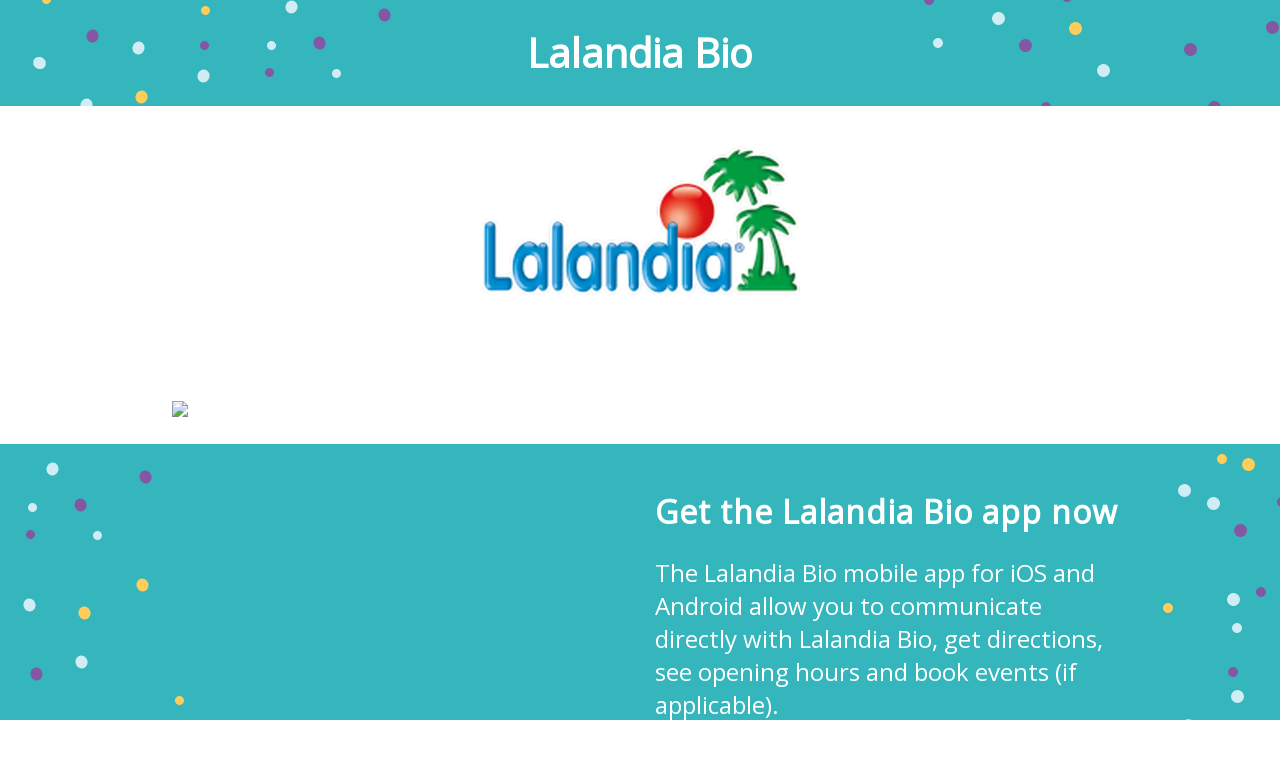

--- FILE ---
content_type: text/html; charset=utf-8
request_url: https://app.familiohq.com/partners/lalandia-bio
body_size: 3352
content:
<!doctype html>
<html lang="en">
<head prefix="og: http://ogp.me/ns# fb: http://ogp.me/ns/fb# place: http://ogp.me/ns/place#">
  <meta charset="utf-8">
  <meta name="viewport" content="width=device-width, initial-scale=1, shrink-to-fit=no">

  <title>Magical Birthdays at Lalandia Bio</title>
  <link rel="alternate" hreflang="en" href="https://app.familiohq.com/partners/lalandia-bio" />
<link rel="alternate" hreflang="da" href="https://app.familiohq.com/da/partners/lalandia-bio" />
<link rel="alternate" hreflang="da-DK" href="https://app.familiohq.com/da-DK/partners/lalandia-bio" />
<link rel="alternate" hreflang="de-DE" href="https://app.familiohq.com/de-DE/partners/lalandia-bio" />
<link rel="alternate" hreflang="en-US" href="https://app.familiohq.com/en-US/partners/lalandia-bio" />
<link rel="alternate" hreflang="es-ES" href="https://app.familiohq.com/es-ES/partners/lalandia-bio" />
<link rel="alternate" hreflang="fr-FR" href="https://app.familiohq.com/fr-FR/partners/lalandia-bio" />
<link rel="alternate" hreflang="it-IT" href="https://app.familiohq.com/it-IT/partners/lalandia-bio" />
<link rel="alternate" hreflang="ja-JP" href="https://app.familiohq.com/ja-JP/partners/lalandia-bio" />
<link rel="alternate" hreflang="nl-NL" href="https://app.familiohq.com/nl-NL/partners/lalandia-bio" />
<link rel="alternate" hreflang="nb-NO" href="https://app.familiohq.com/nb-NO/partners/lalandia-bio" />
<link rel="alternate" hreflang="sv-SE" href="https://app.familiohq.com/sv-SE/partners/lalandia-bio" />
  <meta name="description" content="Det er lækkert at se film på en stor skærm med god lyd, ligesom i biografen. Biografen består af to sale med henholdsvis 220 og 100 sæder og ligger inde midt i Lalandia centeret, så man kan også bowle eller skøjte. Der sælges selvfølgelig de sædvanlige snacks som popcorn, slik og sodavand.">
  <meta name="keywords" content="lalandia bio,birthday,party,play,kids,children,child">
  <script>(function(w,d,s,l,i){w[l]=w[l]||[];w[l].push({'gtm.start':
new Date().getTime(),event:'gtm.js'});var f=d.getElementsByTagName(s)[0],
j=d.createElement(s),dl=l!='dataLayer'?'&l='+l:'';j.async=true;j.src=
'https://www.googletagmanager.com/gtm.js?id='+i+dl;f.parentNode.insertBefore(j,f);
})(window,document,'script','dataLayer','GTM-TJN6QFT');</script>
<script async src="https://pagead2.googlesyndication.com/pagead/js/adsbygoogle.js?client=ca-pub-4908075541478082" crossorigin="anonymous"></script>


  <meta property="al:ios:app_store_id" content="1268088544" />
  <meta property="al:ios:app_name" content="Familio" />
  <meta property="al:ios:url" content="com.ensurehq.familife://partners/9c146740-fa50-11e7-bbb7-9d8ac18977f1" />

  <meta property="al:android:package" content="com.ensurehq.familife">
  <meta property="al:android:app_name" content="Familio">
  <meta property="al:android:url" content="com.ensurehq.familife://partners/9c146740-fa50-11e7-bbb7-9d8ac18977f1">

  <meta property="al:web:url" content="https://familiohq.com" />

  <meta property="fb:app_id" content="154670518636278" />
  <meta property="og:url" content="https://app.familiohq.com/partners/lalandia-bio" />
  <meta property="og:type" content="place" />
  <meta property="og:title" content="Magical Birthdays at Lalandia Bio" />
  <meta property="og:description" content="Det er lækkert at se film på en stor skærm med god lyd, ligesom i biografen. Biografen består af to sale med henholdsvis 220 og 100 sæder og ligger inde midt i Lalandia centeret, så man kan også bowle eller skøjte. Der sælges selvfølgelig de sædvanlige snacks som popcorn, slik og sodavand." />
  <meta property="og:locale" content="en" />
  <meta property="og:image" content="https://axocbjvnmo.cloudimg.io/v7/production/static/phones.png?wat=1&amp;wat_url=https%3A%2F%2Fproduction-familifehq-com.s3.amazonaws.com%2Flalandialogo.png&amp;wat_scale=40&amp;wat_gravity=southwest&amp;wat_pad=30,100" />
  <meta property="place:location:latitude" content="54.665985107421875" />
  <meta property="place:location:longitude" content="11.330141067504883" />

  <meta name="twitter:card" content="app">
  <meta name="twitter:site" content="@familiohq">
  <meta name="twitter:description" content="Det er lækkert at se film på en stor skærm med god lyd, ligesom i biografen. Biografen består af to sale med henholdsvis 220 og 100 sæder og ligger inde midt i Lalandia centeret, så man kan også bowle eller skøjte. Der sælges selvfølgelig de sædvanlige snacks som popcorn, slik og sodavand.">
  <meta name="twitter:app:country" content="US">
  <meta name="twitter:app:name:iphone" content="Familio">
  <meta name="twitter:app:id:iphone" content="1268088544">
  <meta name="twitter:app:url:iphone" content="com.ensurehq.familife://partners/9c146740-fa50-11e7-bbb7-9d8ac18977f1">
  <meta name="twitter:app:name:ipad" content="Familio">
  <meta name="twitter:app:id:ipad" content="1268088544">
  <meta name="twitter:app:url:ipad" content="com.ensurehq.familife://partners/9c146740-fa50-11e7-bbb7-9d8ac18977f1">
  <meta name="twitter:app:name:googleplay" content="Familio">
  <meta name="twitter:app:id:googleplay" content="com.ensurehq.familife">
  <meta name="twitter:app:url:googleplay" content="com.ensurehq.familife://partners/9c146740-fa50-11e7-bbb7-9d8ac18977f1">

  <link rel="stylesheet" href="https://fonts.googleapis.com/css?family=Open+Sans">
  <link rel="stylesheet" href="https://cdnjs.cloudflare.com/ajax/libs/baguettebox.js/1.9.1/baguetteBox.min.css" />
  <link rel="stylesheet" href="https://unpkg.com/flickity@2/dist/flickity.min.css">
  <link rel="stylesheet" href="https://maxcdn.bootstrapcdn.com/bootstrap/3.3.7/css/bootstrap.min.css" integrity="sha384-BVYiiSIFeK1dGmJRAkycuHAHRg32OmUcww7on3RYdg4Va+PmSTsz/K68vbdEjh4u" crossorigin="anonymous">
  <link rel="stylesheet" href="/styles/main.css">
  <style>
    #map {
      height: 320px;
      width: 100%;
    }

    p {
      line-height: normal;
      margin-bottom: 16px;
    }
  </style>

  <script type="application/ld+json">
  {
    "@context": "http://schema.org",
    "@type": "LocalBusiness",
    "address": {
      "@type": "PostalAddress",
      "streetAddress": "Lalandia Centret 1, 4970 Rødby"
    },
    "description": "Det er lækkert at se film på en stor skærm med god lyd, ligesom i biografen. Biografen består af to sale med henholdsvis 220 og 100 sæder og ligger inde midt i Lalandia centeret, så man kan også bowle eller skøjte. Der sælges selvfølgelig de sædvanlige snacks som popcorn, slik og sodavand.",
    "name": "Lalandia Bio",
    "telephone": "+4554610606",
    "image": "https://production-familifehq-com.s3.amazonaws.com/lalandialogo.png",
    "priceRange": "$$"
  }
  </script>

  <script>
    function initMap() {
      var uluru = { lat: 54.665985107421875, lng: 11.330141067504883 };
      var map = new google.maps.Map(document.getElementById('map'), {
        zoom: 14,
        center: uluru
      });
      var marker = new google.maps.Marker({
        position: uluru,
        map: map
      });
    }
  </script>
</head>

<body>
  <noscript><iframe src="https://www.googletagmanager.com/ns.html?id=GTM-TJN6QFT"
    height="0" width="0" style="display:none;visibility:hidden"></iframe></noscript>
  <section class="fk-section fk-section--top">
    <div class="container">
      <div class="fk-top-bar">
        <div class="fk-top-bar__title">Lalandia Bio</div>
      </div>
    </div>
  </section>

  
    <section class="fk-section fk-section--hero">
      <div class="container">
        <div class="fk-hero">
          <div class="fk-hero__logo">
            <img src="https://d26rryktvn28ue.cloudfront.net/eyJidWNrZXQiOiJwcm9kdWN0aW9uLWZhbWlsaWZlaHEtY29tIiwia2V5IjoibGFsYW5kaWFsb2dvLnBuZyIsImVkaXRzIjp7InJlc2l6ZSI6eyJ3aWR0aCI6NjQwLCJoZWlnaHQiOm51bGx9fX0=" width="320" alt="Lalandia Bio logo">
          </div>
        </div>
      </div>
    </section>
  

  
  <section class="fk-section fk-section--intro">
    <div class="container">
      <div class="fk-intro">
        <div class="row">
          <div class="col-md-6">
            <div class="fk-intro__phone">
              <img src="https://axocbjvnmo.cloudimg.io/v7/production/static/phones.png?wat=1&amp;wat_url=https%3A%2F%2Fproduction-familifehq-com.s3.amazonaws.com%2Flalandialogo.png&amp;wat_scale=40&amp;wat_gravity=southwest&amp;wat_pad=30,100" alt="Lalandia Bio birthday app" />
            </div>
          </div>
          <div class="col-md-6">
            <h2 class="fk-intro__title">
              Get the Lalandia Bio app now
            </h2>
            <p class="fk-intro__paragraph">
              The Lalandia Bio mobile app for iOS and Android allow you to communicate directly with Lalandia Bio, get directions, see opening hours and book events (if applicable).
            </p>
            <div class="fk-intro__store">
              <a href="https://familio.app.link/?partnerId=9c146740-fa50-11e7-bbb7-9d8ac18977f1" rel="nofollow" class="fk-intro__store__banner">
                <img src="/images/button-apple-app-store.png" alt="">
              </a>
              <a href="https://familio.app.link/?partnerId=9c146740-fa50-11e7-bbb7-9d8ac18977f1" rel="nofollow" class="fk-intro__store__banner">
                <img src="/images/button-google-play.png" alt="">
              </a>
            </div>
          </div>
        </div>
      </div>
    </div>
  </section>
  

  <section class="fk-section fk-section--gallery">
    <div class="container h-bb-gray">
      <div style="padding: 60px 0">
        <p>Det er lækkert at se film på en stor skærm med god lyd, ligesom i biografen. Biografen består af to sale med henholdsvis 220 og 100 sæder og ligger inde midt i Lalandia centeret, så man kan også bowle eller skøjte. Der sælges selvfølgelig de sædvanlige snacks som popcorn, slik og sodavand.</p>
      </div>
      <div class="fk-gallery">
        <div class="fk-gallery__pics">
          <div class="row js-gallery-pics">
            
          </div>
        </div>
      </div>
    </div>
  </section>

<ins class="adsbygoogle"
  style="display:block; text-align:center;"
  data-ad-layout="in-article"
  data-ad-format="fluid"
  data-ad-client="ca-pub-4908075541478082"
  data-ad-slot="8254712894"></ins>
<script>
  (adsbygoogle = window.adsbygoogle || []).push({});
</script>  

  <section class="fk-section fk-section--contact">
    <div class="container h-bb-gray">
      <div class="fk-contact">
        <div class="row">
          <div class="col-md-6">
            <ul class="fk-contact__contacts">
              <li class="-icon-phone" >+4554610606</li>
              <li class="-icon-mail" > lr-bio1@lalandia.dk</li>
              <li class="-icon-pin" >Lalandia Centret 1, 4970 Rødby</li>
            </ul>
          </div>
          <div class="col-md-6">
            <ul class="fk-contact__social">
              <li><a href="https://www.facebook.com/lalandiabio/" target="_blank" rel="nofollow"><img src="/images/icon-facebook.svg" alt=""></a></li>
              
              
              
            </ul>
          </div>
        </div>
        <div class="row">
          <div class="col-md-12">
            <div id="map"></div>
          </div>
        </div>
      </div>
    </div>
  </section>

  <footer class="fk-footer">
    <div class="container">
      <div class="fk-footer__logo">
        <img srcset="/images/logo-familio.png,
                     /images/logo-familio@2x.png 2x"
             src="/images/logo-familio.png"
             alt="familio">
      </div>
    </div>
  </footer>

  <script src="https://ajax.googleapis.com/ajax/libs/jquery/1.12.4/jquery.min.js"></script>
  <script src="https://maxcdn.bootstrapcdn.com/bootstrap/3.3.7/js/bootstrap.min.js" integrity="sha384-Tc5IQib027qvyjSMfHjOMaLkfuWVxZxUPnCJA7l2mCWNIpG9mGCD8wGNIcPD7Txa" crossorigin="anonymous"></script>

  <script async defer src="https://maps.googleapis.com/maps/api/js?key=AIzaSyADVxPsucIz7KmuBDjlz3WxtO5fifaCenQ&callback=initMap"></script>

  <script src="https://cdnjs.cloudflare.com/ajax/libs/baguettebox.js/1.9.1/baguetteBox.min.js"></script>
  <script src="https://unpkg.com/flickity@2/dist/flickity.pkgd.min.js"></script>
  <script src="/scripts/main.js"></script>
</body>
</html>


--- FILE ---
content_type: text/html; charset=utf-8
request_url: https://www.google.com/recaptcha/api2/aframe
body_size: 265
content:
<!DOCTYPE HTML><html><head><meta http-equiv="content-type" content="text/html; charset=UTF-8"></head><body><script nonce="PsTjfHbmTEx_toSaY3o3nA">/** Anti-fraud and anti-abuse applications only. See google.com/recaptcha */ try{var clients={'sodar':'https://pagead2.googlesyndication.com/pagead/sodar?'};window.addEventListener("message",function(a){try{if(a.source===window.parent){var b=JSON.parse(a.data);var c=clients[b['id']];if(c){var d=document.createElement('img');d.src=c+b['params']+'&rc='+(localStorage.getItem("rc::a")?sessionStorage.getItem("rc::b"):"");window.document.body.appendChild(d);sessionStorage.setItem("rc::e",parseInt(sessionStorage.getItem("rc::e")||0)+1);localStorage.setItem("rc::h",'1768952479842');}}}catch(b){}});window.parent.postMessage("_grecaptcha_ready", "*");}catch(b){}</script></body></html>

--- FILE ---
content_type: text/css; charset=UTF-8
request_url: https://app.familiohq.com/styles/main.css
body_size: 64739
content:
/* http://meyerweb.com/eric/tools/css/reset/
   v2.0 | 20110126
   License: none (public domain)
*/
html, body, div, span, applet, object, iframe, h1, h2, h3, h4, h5, h6, p, blockquote, pre, a, abbr, acronym, address, big, cite, code, del, dfn, em, img, ins, kbd, q, s, samp, small, strike, strong, sub, sup, tt, var, b, u, i, center, dl, dt, dd, ol, ul, li, fieldset, form, label, legend, table, caption, tbody, tfoot, thead, tr, th, td, article, aside, canvas, details, embed, figure, figcaption, footer, header, hgroup, menu, nav, output, ruby, section, summary, time, mark, audio, video {
  margin: 0;
  padding: 0;
  border: 0;
  font-size: 100%;
  font: inherit;
  vertical-align: baseline;
}

/* HTML5 display-role reset for older browsers */
article, aside, details, figcaption, figure, footer, header, hgroup, menu, nav, section {
  display: block;
}

body {
  line-height: 1;
}

ol, ul {
  list-style: none;
}

blockquote, q {
  quotes: none;
}

blockquote:before, blockquote:after {
  content: '';
  content: none;
}

q:before, q:after {
  content: '';
  content: none;
}

table {
  border-collapse: collapse;
  border-spacing: 0;
}

body {
  font-family: 'Open Sans', sans-serif;
  color: #444;
  overflow-x: hidden;
}

p, li {
  font-size: 24px;
  line-height: 32px;
}

@media (max-width: 767px) {
  p, li {
    font-size: 22px;
    line-height: 30px;
  }
}

img {
  max-width: 100%;
  height: auto;
}

h2 {
  font-size: 32px;
  font-weight: bold;
  line-height: 42px;
  letter-spacing: 1px;
}

@media (max-width: 767px) {
  h2 {
    font-size: 23px;
    line-height: 32px;
  }
}

.fk-balloons img {
  position: absolute;
  z-index: 1000;
  -webkit-animation-duration: 2s;
          animation-duration: 2s;
  -webkit-animation-name: balloon;
          animation-name: balloon;
  -webkit-animation-iteration-count: infinite;
          animation-iteration-count: infinite;
  -webkit-animation-direction: alternate;
          animation-direction: alternate;
}

.fk-balloons img:nth-of-type(1) {
  top: 319px;
  left: -38px;
  -webkit-transform: rotate(10deg) scale(1.2);
          transform: rotate(10deg) scale(1.2);
  -webkit-animation-name: balloon1;
          animation-name: balloon1;
}

.fk-balloons img:nth-of-type(2) {
  top: 66px;
  left: -3px;
  -webkit-transform: rotate(1deg) scale(1.05);
          transform: rotate(1deg) scale(1.05);
  -webkit-animation-name: balloon2;
          animation-name: balloon2;
}

.fk-balloons img:nth-of-type(3) {
  top: 163px;
  left: 58px;
  -webkit-transform: rotate(30deg) scale(1.1);
          transform: rotate(30deg) scale(1.1);
  -webkit-animation-name: balloon3;
          animation-name: balloon3;
}

.fk-balloons img:nth-of-type(4) {
  top: 23px;
  left: 200px;
  -webkit-transform: rotate(2deg);
          transform: rotate(2deg);
  -webkit-animation-name: balloon4;
          animation-name: balloon4;
}

.fk-balloons img:nth-of-type(5) {
  top: 26px;
  right: 160px;
  -webkit-transform: rotate(1deg);
          transform: rotate(1deg);
  -webkit-animation-name: balloon1;
          animation-name: balloon1;
}

.fk-balloons img:nth-of-type(6) {
  top: 46px;
  right: 106px;
  -webkit-transform: rotate(3deg);
          transform: rotate(3deg);
  -webkit-animation-name: balloon2;
          animation-name: balloon2;
}

.fk-balloons img:nth-of-type(7) {
  top: 140px;
  right: -19px;
  -webkit-transform: rotate(36deg) scale(1.3);
          transform: rotate(36deg) scale(1.3);
  -webkit-animation-name: balloon3;
          animation-name: balloon3;
}

.fk-balloons img:nth-of-type(8) {
  top: 315px;
  right: 49px;
  -webkit-transform: rotate(10deg) scale(1.6);
          transform: rotate(10deg) scale(1.6);
  -webkit-animation-name: balloon4;
          animation-name: balloon4;
}

@media (min-width: 768px) and (max-width: 1215px) {
  .fk-balloons {
    display: none;
  }
}

@media (max-width: 767px) {
  .fk-balloons {
    display: none;
  }
}

@-webkit-keyframes balloon1 {
  from {
    -webkit-transform: scale(1) translateY(-5px);
            transform: scale(1) translateY(-5px);
  }
  to {
    -webkit-transform: scale(1.1) translateY(3px);
            transform: scale(1.1) translateY(3px);
  }
}

@keyframes balloon1 {
  from {
    -webkit-transform: scale(1) translateY(-5px);
            transform: scale(1) translateY(-5px);
  }
  to {
    -webkit-transform: scale(1.1) translateY(3px);
            transform: scale(1.1) translateY(3px);
  }
}

@-webkit-keyframes balloon2 {
  from {
    -webkit-transform: scale(1) translateX(-2px) rotate(0deg);
            transform: scale(1) translateX(-2px) rotate(0deg);
  }
  to {
    -webkit-transform: scale(1.1) translateX(3px) rotate(5deg);
            transform: scale(1.1) translateX(3px) rotate(5deg);
  }
}

@keyframes balloon2 {
  from {
    -webkit-transform: scale(1) translateX(-2px) rotate(0deg);
            transform: scale(1) translateX(-2px) rotate(0deg);
  }
  to {
    -webkit-transform: scale(1.1) translateX(3px) rotate(5deg);
            transform: scale(1.1) translateX(3px) rotate(5deg);
  }
}

@-webkit-keyframes balloon3 {
  from {
    -webkit-transform: scale(1) translateY(0px);
            transform: scale(1) translateY(0px);
  }
  to {
    -webkit-transform: scale(1.2) translateY(3px);
            transform: scale(1.2) translateY(3px);
  }
}

@keyframes balloon3 {
  from {
    -webkit-transform: scale(1) translateY(0px);
            transform: scale(1) translateY(0px);
  }
  to {
    -webkit-transform: scale(1.2) translateY(3px);
            transform: scale(1.2) translateY(3px);
  }
}

@-webkit-keyframes balloon4 {
  from {
    -webkit-transform: scale(1) rotate(0deg) translateY(-6px);
            transform: scale(1) rotate(0deg) translateY(-6px);
  }
  to {
    -webkit-transform: scale(1.1) rotate(-5deg) translateY(2px);
            transform: scale(1.1) rotate(-5deg) translateY(2px);
  }
}

@keyframes balloon4 {
  from {
    -webkit-transform: scale(1) rotate(0deg) translateY(-6px);
            transform: scale(1) rotate(0deg) translateY(-6px);
  }
  to {
    -webkit-transform: scale(1.1) rotate(-5deg) translateY(2px);
            transform: scale(1.1) rotate(-5deg) translateY(2px);
  }
}

.container {
  max-width: 966px;
}

.flickity-prev-next-button.next {
  right: -40px;
}

@media (min-width: 768px) and (max-width: 1215px) {
  .flickity-prev-next-button.next {
    display: none;
  }
}

@media (max-width: 767px) {
  .flickity-prev-next-button.next {
    display: none;
  }
}

.flickity-prev-next-button.previous {
  left: -40px;
}

@media (min-width: 768px) and (max-width: 1215px) {
  .flickity-prev-next-button.previous {
    display: none;
  }
}

@media (max-width: 767px) {
  .flickity-prev-next-button.previous {
    display: none;
  }
}

.flickity-page-dots {
  bottom: 60px;
}

.flickity-page-dots .dot {
  width: 12px;
  height: 12px;
}

.flickity-page-dots .dot.is-selected {
  background: #48B1BF;
}

@media (max-width: 767px) {
  .flickity-page-dots {
    bottom: 80px;
  }
}

.h-bb-gray {
  border-bottom: solid 1px #ddd;
}

.fk-button {
  color: #FFFFFF;
  font-size: 18px;
  font-weight: 600;
  line-height: 24px;
  text-align: center;
  border-radius: 100px;
  background-color: #48B1BF;
  padding: 12px 24px;
  width: 100%;
  max-width: 345px;
  display: inline-block;
  text-decoration: none;
}

.fk-button:focus, .fk-button:hover {
  color: #fff;
  text-decoration: none;
}

.fk-section--top {
  padding: 29px 0;
  text-align: center;
  background: #35b5bc;
  position: relative;
}

.fk-section--top::before {
  content: '';
  position: absolute;
  top: 0;
  left: 0;
  width: 100%;
  height: 100%;
  background: url("../images/bg-top-left.svg") -45px 0 no-repeat;
}

@media (min-width: 768px) and (max-width: 1215px) {
  .fk-section--top::before {
    display: none;
  }
}

@media (max-width: 767px) {
  .fk-section--top::before {
    display: none;
  }
}

.fk-section--top::after {
  content: '';
  position: absolute;
  top: 0;
  right: 0;
  width: 100%;
  height: 100%;
  background: url("../images/bg-top-right.svg") calc(100% + 45px) 0 no-repeat;
}

@media (min-width: 768px) and (max-width: 1215px) {
  .fk-section--top::after {
    display: none;
  }
}

@media (max-width: 767px) {
  .fk-section--top::after {
    display: none;
  }
}

@media (max-width: 767px) {
  .fk-section--top {
    padding: 20px 0;
  }
}

.fk-top-bar {
  text-align: center;
}

.fk-top-bar__title {
  color: #FFFFFF;
  font-size: 40px;
  font-weight: bold;
  line-height: 48px;
}

@media (max-width: 767px) {
  .fk-top-bar__title {
    font-size: 24px;
    line-height: 33px;
  }
}

.fk-hero {
  text-align: center;
  padding: 40px 0 106px;
  margin: 0 -30px;
}

@media (min-width: 768px) and (max-width: 1215px) {
  .fk-hero {
    margin: 0;
  }
}

@media (max-width: 767px) {
  .fk-hero {
    margin: 0;
    padding-top: 30px;
    padding-bottom: 75px;
  }
}

.fk-hero__logo {
  margin-bottom: 40px;
}

@media (max-width: 767px) {
  .fk-hero__logo {
    max-width: 280px;
    margin: 0 auto 30px;
  }
}

.fk-hero__usp {
  color: #48B1BF;
  font-size: 32px;
  font-weight: bold;
  line-height: 46px;
}

@media (max-width: 767px) {
  .fk-hero__usp {
    font-size: 23px;
    line-height: 32px;
    padding: 0 20px;
  }
}

.fk-section--intro {
  background: #35b5bc;
  padding: 47px 0 24px;
  position: relative;
}

.fk-section--intro::before {
  content: '';
  position: absolute;
  top: 0;
  left: 0;
  width: 100%;
  height: 100%;
  background: url("../images/bg-intro-left.svg") -45px -20px no-repeat;
}

@media (min-width: 768px) and (max-width: 1215px) {
  .fk-section--intro::before {
    display: none;
  }
}

@media (max-width: 767px) {
  .fk-section--intro::before {
    display: none;
  }
}

.fk-section--intro::after {
  content: '';
  position: absolute;
  top: 0;
  right: 0;
  width: 100%;
  height: 100%;
  background: url("../images/bg-intro-right.svg") calc(100% + 45px) -1px no-repeat;
}

@media (min-width: 768px) and (max-width: 1215px) {
  .fk-section--intro::after {
    display: none;
  }
}

@media (max-width: 767px) {
  .fk-section--intro::after {
    display: none;
  }
}

.fk-intro {
  color: #fff;
  position: relative;
  z-index: 1000;
}

.fk-intro__phone {
  position: relative;
  top: -90px;
  margin-bottom: -90px;
}

@media (max-width: 767px) {
  .fk-intro__phone {
    position: relative;
    top: -100px;
    margin-bottom: -75px;
    text-align: center;
  }
}

.fk-intro__phone__seal {
  position: absolute;
  bottom: -8px;
  right: -6px;
}

@media (max-width: 767px) {
  .fk-intro__phone__seal {
    width: 100%;
    text-align: center;
  }
  .fk-intro__phone__seal img {
    max-width: 140px;
  }
}

.fk-intro__title {
  margin-bottom: 23px;
  margin-right: -10px;
}

.fk-intro__paragraph {
  margin-bottom: 62px;
}

@media (max-width: 767px) {
  .fk-intro__paragraph {
    margin-bottom: 25px;
  }
}

.fk-intro__store {
  display: -webkit-box;
  display: -ms-flexbox;
  display: flex;
}

@media (max-width: 767px) {
  .fk-intro__store {
    display: -webkit-box;
    display: -ms-flexbox;
    display: flex;
    -webkit-box-orient: vertical;
    -webkit-box-direction: normal;
        -ms-flex-direction: column;
            flex-direction: column;
    -webkit-box-align: center;
        -ms-flex-align: center;
            align-items: center;
  }
}

.fk-intro__store__banner {
  margin-right: 20px;
}

@media (max-width: 767px) {
  .fk-intro__store__banner {
    margin: 5px 0;
  }
}

.fk-gallery {
  padding: 60px 0;
  text-align: center;
}

@media (max-width: 767px) {
  .fk-gallery {
    padding: 30px 0;
  }
}

.fk-gallery__pics {
  margin-bottom: 45px;
}

@media (min-width: 768px) and (max-width: 1215px) {
  .fk-gallery__pics .col-6 {
    padding: 10px;
  }
}

@media (max-width: 767px) {
  .fk-gallery__pics {
    max-width: 440px;
    margin: 0 auto 45px;
  }
  .fk-gallery__pics .col-6 {
    padding: 10px;
  }
}

.fk-gallery__about {
  margin-bottom: 40px;
}

@media (max-width: 767px) {
  .fk-gallery__about {
    margin-bottom: 27px;
  }
}

.fk-contact {
  padding: 60px 0;
}

@media (max-width: 767px) {
  .fk-contact {
    max-width: 440px;
    margin: 0 auto;
    padding: 30px 0;
  }
}

.fk-contact__contacts {
  padding-left: 50px;
  margin-bottom: 34px;
}

@media (max-width: 767px) {
  .fk-contact__contacts {
    padding-left: 41px;
  }
}

.fk-contact__contacts li {
  color: #343434;
  font-size: 24px;
  line-height: 40px;
  margin-bottom: 24px;
  position: relative;
}

@media (max-width: 767px) {
  .fk-contact__contacts li {
    font-size: 22px;
    line-height: 37px;
  }
}

.fk-contact__contacts li.-icon-phone::before {
  content: '';
  width: 22px;
  height: 22px;
  position: absolute;
  background: url("../images/icon-phone.png") no-repeat;
  top: 12px;
  left: -41px;
}

.fk-contact__contacts li.-icon-mail::before {
  content: '';
  width: 22px;
  height: 18px;
  position: absolute;
  background: url("../images/icon-mail.png") no-repeat;
  top: 12px;
  left: -41px;
}

.fk-contact__contacts li.-icon-pin::before {
  content: '';
  width: 17px;
  height: 22px;
  position: absolute;
  background: url("../images/icon-pin.png") no-repeat;
  top: 12px;
  left: -38px;
}

.fk-contact__social {
  display: -webkit-box;
  display: -ms-flexbox;
  display: flex;
  margin: 0 -14px;
}

@media (max-width: 767px) {
  .fk-contact__social {
    margin: 0 0 30px;
    display: -webkit-box;
    display: -ms-flexbox;
    display: flex;
    -ms-flex-pack: distribute;
        justify-content: space-around;
  }
}

.fk-contact__social li {
  cursor: pointer;
  display: -webkit-box;
  display: -ms-flexbox;
  display: flex;
  -webkit-box-align: center;
      -ms-flex-align: center;
          align-items: center;
  -webkit-box-pack: center;
      -ms-flex-pack: center;
          justify-content: center;
  margin: 0 14px;
}

.fk-contact__social li a {
  text-decoration: none;
}

.fk-testimonials {
  padding: 60px 0 112px;
}

@media (max-width: 767px) {
  .fk-testimonials {
    padding-bottom: 143px;
  }
}

.fk-testimonials__slide {
  display: -webkit-box;
  display: -ms-flexbox;
  display: flex;
  width: 100%;
}

@media (max-width: 767px) {
  .fk-testimonials__slide {
    text-align: center;
    -webkit-box-orient: vertical;
    -webkit-box-direction: normal;
        -ms-flex-direction: column;
            flex-direction: column;
    -webkit-box-align: center;
        -ms-flex-align: center;
            align-items: center;
  }
}

.fk-testimonials__left {
  width: 100%;
  max-width: 160px;
}

@media (max-width: 767px) {
  .fk-testimonials__left {
    margin-bottom: 30px;
  }
}

.fk-testimonials__pic {
  border-radius: 50%;
  overflow: hidden;
  width: 70px;
  height: 70px;
  margin: 0 auto;
}

.fk-testimonials__text {
  font-size: 24px;
  line-height: 33px;
  margin-bottom: 12px;
}

@media (max-width: 767px) {
  .fk-testimonials__text {
    font-size: 20px;
    line-height: 30px;
    margin-bottom: 12px;
    text-align: center;
  }
}

.fk-testimonials__author {
  color: #898989;
  font-size: 18px;
  line-height: 24px;
}

.fk-section--download {
  background: #35b5bc;
  color: #FFFFFF;
  position: relative;
}

.fk-section--download::before {
  content: '';
  position: absolute;
  top: 0;
  left: 0;
  width: 100%;
  height: 100%;
  background: url("../images/bg-download-left.svg") -45px 0 no-repeat;
}

@media (min-width: 768px) and (max-width: 1215px) {
  .fk-section--download::before {
    display: none;
  }
}

@media (max-width: 767px) {
  .fk-section--download::before {
    display: none;
  }
}

.fk-section--download::after {
  content: '';
  position: absolute;
  top: 0;
  right: 0;
  width: 100%;
  height: 100%;
  background: url("../images/bg-download-right.svg") calc(100% + 45px) 0 no-repeat;
}

@media (min-width: 768px) and (max-width: 1215px) {
  .fk-section--download::after {
    display: none;
  }
}

@media (max-width: 767px) {
  .fk-section--download::after {
    display: none;
  }
}

.fk-download {
  padding: 40px 0 50px;
  position: relative;
  z-index: 1000;
}

@media (max-width: 767px) {
  .fk-download {
    max-width: 440px;
    margin: 0 auto;
    padding-bottom: 20px;
  }
}

@media (max-width: 767px) {
  .fk-download__phone {
    position: relative;
    top: -80px;
    margin-bottom: -60px;
  }
}

.fk-download__title {
  margin-bottom: 30px;
}

@media (max-width: 767px) {
  .fk-download__title {
    margin-bottom: 20px;
  }
}

.fk-download__list {
  margin-bottom: 30px;
}

.fk-download__list li {
  padding-left: 14px;
  position: relative;
  margin-bottom: 8px;
}

@media (max-width: 767px) {
  .fk-download__list li {
    margin-bottom: 13px;
  }
}

.fk-download__list li:before {
  content: '';
  left: 0;
  top: 16px;
  height: 4px;
  width: 4px;
  background: #FFFFFF;
  border-radius: 50%;
  position: absolute;
}

.fk-download__store {
  display: -webkit-box;
  display: -ms-flexbox;
  display: flex;
}

@media (max-width: 767px) {
  .fk-download__store {
    display: -webkit-box;
    display: -ms-flexbox;
    display: flex;
    -webkit-box-orient: vertical;
    -webkit-box-direction: normal;
        -ms-flex-direction: column;
            flex-direction: column;
    -webkit-box-align: center;
        -ms-flex-align: center;
            align-items: center;
  }
}

.fk-download__store__banner {
  margin-right: 20px;
}

@media (max-width: 767px) {
  .fk-download__store__banner {
    margin: 5px 0;
  }
}

.fk-footer {
  padding: 42px;
  text-align: center;
}

@media (max-width: 767px) {
  .fk-footer {
    padding: 32px;
  }
}

/*# sourceMappingURL=[data-uri] */


--- FILE ---
content_type: image/svg+xml
request_url: https://app.familiohq.com/images/bg-intro-right.svg
body_size: 1911
content:
<svg width="190" height="417" xmlns="http://www.w3.org/2000/svg" xmlns:xlink="http://www.w3.org/1999/xlink"><use xlink:href="#path0_fill" transform="rotate(105 -42.386 95.742)" fill="#FFCE5A"/><use xlink:href="#path1_fill" transform="rotate(105 -75.891 162.532)" fill="#FFCE5A"/><use xlink:href="#path0_fill" transform="rotate(105 -34.442 152.679)" fill="#8357A3"/><use xlink:href="#path1_fill" transform="rotate(105 -5.05 116.797)" fill="#D0EDF5"/><use xlink:href="#path0_fill" transform="rotate(-105 122.557 57.786)" fill="#D0EDF5"/><use xlink:href="#path0_fill" transform="rotate(-105 120.745 30.579)" fill="#8357A3"/><use xlink:href="#path1_fill" transform="rotate(-105 135.666 -8.407)" fill="#D0EDF5"/><use xlink:href="#path1_fill" transform="rotate(-105 87.075 9.019)" fill="#8357A3"/><use xlink:href="#path0_fill" transform="rotate(-150 47.474 -.486)" fill="#FFCE5A"/><use xlink:href="#path1_fill" transform="rotate(-150 49.735 23.854)" fill="#D0EDF5"/><use xlink:href="#path1_fill" transform="rotate(150 -38.283 175.634)" fill="#D0EDF5"/><use xlink:href="#path1_fill" transform="matrix(0 -1 -1 0 120 28)" fill="#FFCE5A"/><use xlink:href="#path0_fill" transform="matrix(0 -1 -1 0 152 64)" fill="#8357A3"/><use xlink:href="#path1_fill" transform="matrix(0 -1 -1 0 56 54)" fill="#D0EDF5"/><use xlink:href="#path0_fill" transform="rotate(-90 213.5 152.5)" fill="#FFCE5A"/><use xlink:href="#path0_fill" transform="rotate(-105 236.265 150.069)" fill="#D0EDF5"/><use xlink:href="#path0_fill" transform="rotate(-105 233.953 123.244)" fill="#8357A3"/><use xlink:href="#path1_fill" transform="rotate(-105 200.283 101.685)" fill="#8357A3"/><use xlink:href="#path1_fill" transform="matrix(0 -1 -1 0 173 234)" fill="#FFCE5A"/><use xlink:href="#path1_fill" transform="matrix(0 -1 -1 0 109 260)" fill="#D0EDF5"/><defs><path id="path0_fill" fill-rule="evenodd" d="M5 10A5 5 0 1 0 5 0a5 5 0 0 0 0 10z"/><path id="path1_fill" fill-rule="evenodd" d="M6.5 13a6.5 6.5 0 1 0 0-13 6.5 6.5 0 0 0 0 13z"/></defs></svg>